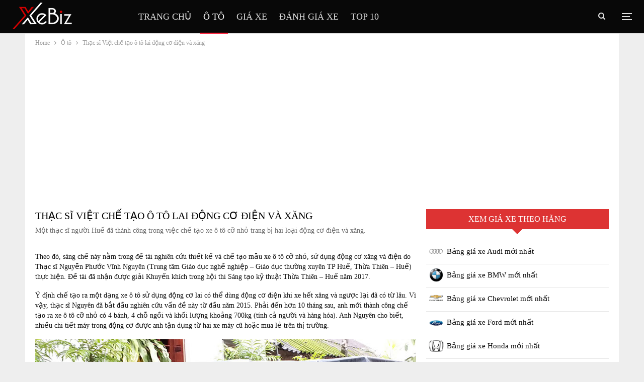

--- FILE ---
content_type: text/html; charset=UTF-8
request_url: https://xebiz.vn/thac-si-viet-che-tao-o-to-lai-dong-co-dien-va-xang/
body_size: 14101
content:
<!DOCTYPE html>
		<!--[if IE 8]>
	<html class="ie ie8" lang="en-US" prefix="og: https://ogp.me/ns#"> <![endif]-->
	<!--[if IE 9]>
	<html class="ie ie9" lang="en-US" prefix="og: https://ogp.me/ns#"> <![endif]-->
	<!--[if gt IE 9]><!-->
<html lang="en-US" prefix="og: https://ogp.me/ns#"> <!--<![endif]-->
	<head>
				<meta charset="UTF-8">
		<meta http-equiv="X-UA-Compatible" content="IE=edge">
		<meta name="viewport" content="width=device-width, initial-scale=1.0">
		<link rel="pingback" href="https://xebiz.vn/xmlrpc.php"/>

			<style>img:is([sizes="auto" i], [sizes^="auto," i]) { contain-intrinsic-size: 3000px 1500px }</style>
	
<!-- Search Engine Optimization by Rank Math - https://rankmath.com/ -->
<title>Thạc sĩ Việt chế tạo ô tô lai động cơ điện và xăng - Xebiz.vn</title>
<meta name="description" content="Một thạc sĩ người Huế đ&atilde; th&agrave;nh c&ocirc;ng trong việc chế tạo xe &ocirc; t&ocirc; cỡ nhỏ trang bị hai loại động cơ điện v&agrave; xăng."/>
<meta name="robots" content="follow, index, max-snippet:-1, max-video-preview:-1, max-image-preview:large"/>
<link rel="canonical" href="https://xebiz.vn/thac-si-viet-che-tao-o-to-lai-dong-co-dien-va-xang/" />
<meta property="og:locale" content="en_US" />
<meta property="og:type" content="article" />
<meta property="og:title" content="Thạc sĩ Việt chế tạo &ocirc; t&ocirc; lai động cơ điện v&agrave; xăng - Xebiz.vn" />
<meta property="og:description" content="Một thạc sĩ người Huế đ&atilde; th&agrave;nh c&ocirc;ng trong việc chế tạo xe &ocirc; t&ocirc; cỡ nhỏ trang bị hai loại động cơ điện v&agrave; xăng." />
<meta property="og:url" content="https://xebiz.vn/thac-si-viet-che-tao-o-to-lai-dong-co-dien-va-xang/" />
<meta property="og:site_name" content="Xebiz" />
<meta property="article:section" content="&Ocirc; t&ocirc;" />
<meta property="og:image" content="https://xebiz.vn/wp-content/uploads/2020/09/xe-o-to-lai-dong-co-bc37.jpg" />
<meta property="og:image:secure_url" content="https://xebiz.vn/wp-content/uploads/2020/09/xe-o-to-lai-dong-co-bc37.jpg" />
<meta property="og:image:width" content="800" />
<meta property="og:image:height" content="538" />
<meta property="og:image:alt" content="Thạc sĩ Việt chế tạo &ocirc; t&ocirc; lai động cơ điện v&agrave; xăng" />
<meta property="og:image:type" content="image/jpeg" />
<meta property="article:published_time" content="2020-07-31T02:19:52+07:00" />
<meta name="twitter:card" content="summary_large_image" />
<meta name="twitter:title" content="Thạc sĩ Việt chế tạo &ocirc; t&ocirc; lai động cơ điện v&agrave; xăng - Xebiz.vn" />
<meta name="twitter:description" content="Một thạc sĩ người Huế đ&atilde; th&agrave;nh c&ocirc;ng trong việc chế tạo xe &ocirc; t&ocirc; cỡ nhỏ trang bị hai loại động cơ điện v&agrave; xăng." />
<meta name="twitter:image" content="https://xebiz.vn/wp-content/uploads/2020/09/xe-o-to-lai-dong-co-bc37.jpg" />
<meta name="twitter:label1" content="Written by" />
<meta name="twitter:data1" content="admins" />
<meta name="twitter:label2" content="Time to read" />
<meta name="twitter:data2" content="2 minutes" />
<script type="application/ld+json" class="rank-math-schema">{"@context":"https://schema.org","@graph":[{"@type":["Organization","Person"],"@id":"https://xebiz.vn/#person","name":"admins","url":"https://xebiz.vn"},{"@type":"WebSite","@id":"https://xebiz.vn/#website","url":"https://xebiz.vn","name":"admins","publisher":{"@id":"https://xebiz.vn/#person"},"inLanguage":"en-US"},{"@type":"ImageObject","@id":"https://xebiz.vn/wp-content/uploads/2020/09/xe-o-to-lai-dong-co-bc37.jpg?v=1656588768","url":"https://xebiz.vn/wp-content/uploads/2020/09/xe-o-to-lai-dong-co-bc37.jpg?v=1656588768","width":"800","height":"538","caption":"Th\u1ea1c s\u0129 Vi\u1ec7t ch\u1ebf t\u1ea1o \u00f4 t\u00f4 lai \u0111\u1ed9ng c\u01a1 \u0111i\u1ec7n v\u00e0 x\u0103ng","inLanguage":"en-US"},{"@type":"WebPage","@id":"https://xebiz.vn/thac-si-viet-che-tao-o-to-lai-dong-co-dien-va-xang/#webpage","url":"https://xebiz.vn/thac-si-viet-che-tao-o-to-lai-dong-co-dien-va-xang/","name":"Th\u1ea1c s\u0129 Vi\u1ec7t ch\u1ebf t\u1ea1o \u00f4 t\u00f4 lai \u0111\u1ed9ng c\u01a1 \u0111i\u1ec7n v\u00e0 x\u0103ng - Xebiz.vn","datePublished":"2020-07-31T02:19:52+07:00","dateModified":"2020-07-31T02:19:52+07:00","isPartOf":{"@id":"https://xebiz.vn/#website"},"primaryImageOfPage":{"@id":"https://xebiz.vn/wp-content/uploads/2020/09/xe-o-to-lai-dong-co-bc37.jpg?v=1656588768"},"inLanguage":"en-US"},{"@type":"Person","@id":"https://xebiz.vn/author/admins/","name":"admins","url":"https://xebiz.vn/author/admins/","image":{"@type":"ImageObject","@id":"https://secure.gravatar.com/avatar/7ecb593adc9912e97114437adbab31d9?s=96&d=mm&r=g","url":"https://secure.gravatar.com/avatar/7ecb593adc9912e97114437adbab31d9?s=96&d=mm&r=g","caption":"admins","inLanguage":"en-US"},"sameAs":["https://xebiz.vn"]},{"@type":"BlogPosting","headline":"Th\u1ea1c s\u0129 Vi\u1ec7t ch\u1ebf t\u1ea1o \u00f4 t\u00f4 lai \u0111\u1ed9ng c\u01a1 \u0111i\u1ec7n v\u00e0 x\u0103ng - Xebiz.vn","datePublished":"2020-07-31T02:19:52+07:00","dateModified":"2020-07-31T02:19:52+07:00","articleSection":"\u00d4 t\u00f4","author":{"@id":"https://xebiz.vn/author/admins/","name":"admins"},"publisher":{"@id":"https://xebiz.vn/#person"},"description":"M\u1ed9t th\u1ea1c s\u0129 ng\u01b0\u1eddi Hu\u1ebf \u0111\u00e3 th\u00e0nh c\u00f4ng trong vi\u1ec7c ch\u1ebf t\u1ea1o xe \u00f4 t\u00f4 c\u1ee1 nh\u1ecf trang b\u1ecb hai lo\u1ea1i \u0111\u1ed9ng c\u01a1 \u0111i\u1ec7n v\u00e0 x\u0103ng.","name":"Th\u1ea1c s\u0129 Vi\u1ec7t ch\u1ebf t\u1ea1o \u00f4 t\u00f4 lai \u0111\u1ed9ng c\u01a1 \u0111i\u1ec7n v\u00e0 x\u0103ng - Xebiz.vn","@id":"https://xebiz.vn/thac-si-viet-che-tao-o-to-lai-dong-co-dien-va-xang/#richSnippet","isPartOf":{"@id":"https://xebiz.vn/thac-si-viet-che-tao-o-to-lai-dong-co-dien-va-xang/#webpage"},"image":{"@id":"https://xebiz.vn/wp-content/uploads/2020/09/xe-o-to-lai-dong-co-bc37.jpg?v=1656588768"},"inLanguage":"en-US","mainEntityOfPage":{"@id":"https://xebiz.vn/thac-si-viet-che-tao-o-to-lai-dong-co-dien-va-xang/#webpage"}}]}</script>
<!-- /Rank Math WordPress SEO plugin -->


<!-- Better Open Graph, Schema.org & Twitter Integration -->
<meta property="og:locale" content="en_us"/>
<meta property="og:site_name" content="Xebiz"/>
<meta property="og:url" content="https://xebiz.vn/thac-si-viet-che-tao-o-to-lai-dong-co-dien-va-xang/"/>
<meta property="og:title" content="Thạc sĩ Việt chế tạo &ocirc; t&ocirc; lai động cơ điện v&agrave; xăng"/>
<meta property="og:image" content="https://xebiz.vn/wp-content/uploads/2020/09/xe-o-to-lai-dong-co-bc37.jpg?v=1656588768"/>
<meta property="article:section" content="&Ocirc; t&ocirc;"/>
<meta property="og:description" content="Một thạc sĩ người Huế đ&atilde; th&agrave;nh c&ocirc;ng trong việc chế tạo xe &ocirc; t&ocirc; cỡ nhỏ trang bị hai loại động cơ điện v&agrave; xăng."/>
<meta property="og:type" content="article"/>
<meta name="twitter:card" content="summary"/>
<meta name="twitter:url" content="https://xebiz.vn/thac-si-viet-che-tao-o-to-lai-dong-co-dien-va-xang/"/>
<meta name="twitter:title" content="Thạc sĩ Việt chế tạo &ocirc; t&ocirc; lai động cơ điện v&agrave; xăng"/>
<meta name="twitter:description" content="Một thạc sĩ người Huế đ&atilde; th&agrave;nh c&ocirc;ng trong việc chế tạo xe &ocirc; t&ocirc; cỡ nhỏ trang bị hai loại động cơ điện v&agrave; xăng."/>
<meta name="twitter:image" content="https://xebiz.vn/wp-content/uploads/2020/09/xe-o-to-lai-dong-co-bc37.jpg?v=1656588768"/>
<!-- / Better Open Graph, Schema.org & Twitter Integration. -->
<link rel='dns-prefetch' href='//fonts.googleapis.com' />
<link rel="alternate" type="application/rss+xml" title="Xebiz &raquo; Feed" href="https://xebiz.vn/feed/" />
<link rel="alternate" type="application/rss+xml" title="Xebiz &raquo; Comments Feed" href="https://xebiz.vn/comments/feed/" />
<link rel="alternate" type="application/rss+xml" title="Xebiz &raquo; Thạc sĩ Việt chế tạo &ocirc; t&ocirc; lai động cơ điện v&agrave; xăng Comments Feed" href="https://xebiz.vn/thac-si-viet-che-tao-o-to-lai-dong-co-dien-va-xang/feed/" />
<style id='classic-theme-styles-inline-css' type='text/css'>
/*! This file is auto-generated */
.wp-block-button__link{color:#fff;background-color:#32373c;border-radius:9999px;box-shadow:none;text-decoration:none;padding:calc(.667em + 2px) calc(1.333em + 2px);font-size:1.125em}.wp-block-file__button{background:#32373c;color:#fff;text-decoration:none}
</style>
<style id='global-styles-inline-css' type='text/css'>
:root{--wp--preset--aspect-ratio--square: 1;--wp--preset--aspect-ratio--4-3: 4/3;--wp--preset--aspect-ratio--3-4: 3/4;--wp--preset--aspect-ratio--3-2: 3/2;--wp--preset--aspect-ratio--2-3: 2/3;--wp--preset--aspect-ratio--16-9: 16/9;--wp--preset--aspect-ratio--9-16: 9/16;--wp--preset--color--black: #000000;--wp--preset--color--cyan-bluish-gray: #abb8c3;--wp--preset--color--white: #ffffff;--wp--preset--color--pale-pink: #f78da7;--wp--preset--color--vivid-red: #cf2e2e;--wp--preset--color--luminous-vivid-orange: #ff6900;--wp--preset--color--luminous-vivid-amber: #fcb900;--wp--preset--color--light-green-cyan: #7bdcb5;--wp--preset--color--vivid-green-cyan: #00d084;--wp--preset--color--pale-cyan-blue: #8ed1fc;--wp--preset--color--vivid-cyan-blue: #0693e3;--wp--preset--color--vivid-purple: #9b51e0;--wp--preset--gradient--vivid-cyan-blue-to-vivid-purple: linear-gradient(135deg,rgba(6,147,227,1) 0%,rgb(155,81,224) 100%);--wp--preset--gradient--light-green-cyan-to-vivid-green-cyan: linear-gradient(135deg,rgb(122,220,180) 0%,rgb(0,208,130) 100%);--wp--preset--gradient--luminous-vivid-amber-to-luminous-vivid-orange: linear-gradient(135deg,rgba(252,185,0,1) 0%,rgba(255,105,0,1) 100%);--wp--preset--gradient--luminous-vivid-orange-to-vivid-red: linear-gradient(135deg,rgba(255,105,0,1) 0%,rgb(207,46,46) 100%);--wp--preset--gradient--very-light-gray-to-cyan-bluish-gray: linear-gradient(135deg,rgb(238,238,238) 0%,rgb(169,184,195) 100%);--wp--preset--gradient--cool-to-warm-spectrum: linear-gradient(135deg,rgb(74,234,220) 0%,rgb(151,120,209) 20%,rgb(207,42,186) 40%,rgb(238,44,130) 60%,rgb(251,105,98) 80%,rgb(254,248,76) 100%);--wp--preset--gradient--blush-light-purple: linear-gradient(135deg,rgb(255,206,236) 0%,rgb(152,150,240) 100%);--wp--preset--gradient--blush-bordeaux: linear-gradient(135deg,rgb(254,205,165) 0%,rgb(254,45,45) 50%,rgb(107,0,62) 100%);--wp--preset--gradient--luminous-dusk: linear-gradient(135deg,rgb(255,203,112) 0%,rgb(199,81,192) 50%,rgb(65,88,208) 100%);--wp--preset--gradient--pale-ocean: linear-gradient(135deg,rgb(255,245,203) 0%,rgb(182,227,212) 50%,rgb(51,167,181) 100%);--wp--preset--gradient--electric-grass: linear-gradient(135deg,rgb(202,248,128) 0%,rgb(113,206,126) 100%);--wp--preset--gradient--midnight: linear-gradient(135deg,rgb(2,3,129) 0%,rgb(40,116,252) 100%);--wp--preset--font-size--small: 13px;--wp--preset--font-size--medium: 20px;--wp--preset--font-size--large: 36px;--wp--preset--font-size--x-large: 42px;--wp--preset--spacing--20: 0.44rem;--wp--preset--spacing--30: 0.67rem;--wp--preset--spacing--40: 1rem;--wp--preset--spacing--50: 1.5rem;--wp--preset--spacing--60: 2.25rem;--wp--preset--spacing--70: 3.38rem;--wp--preset--spacing--80: 5.06rem;--wp--preset--shadow--natural: 6px 6px 9px rgba(0, 0, 0, 0.2);--wp--preset--shadow--deep: 12px 12px 50px rgba(0, 0, 0, 0.4);--wp--preset--shadow--sharp: 6px 6px 0px rgba(0, 0, 0, 0.2);--wp--preset--shadow--outlined: 6px 6px 0px -3px rgba(255, 255, 255, 1), 6px 6px rgba(0, 0, 0, 1);--wp--preset--shadow--crisp: 6px 6px 0px rgba(0, 0, 0, 1);}:where(.is-layout-flex){gap: 0.5em;}:where(.is-layout-grid){gap: 0.5em;}body .is-layout-flex{display: flex;}.is-layout-flex{flex-wrap: wrap;align-items: center;}.is-layout-flex > :is(*, div){margin: 0;}body .is-layout-grid{display: grid;}.is-layout-grid > :is(*, div){margin: 0;}:where(.wp-block-columns.is-layout-flex){gap: 2em;}:where(.wp-block-columns.is-layout-grid){gap: 2em;}:where(.wp-block-post-template.is-layout-flex){gap: 1.25em;}:where(.wp-block-post-template.is-layout-grid){gap: 1.25em;}.has-black-color{color: var(--wp--preset--color--black) !important;}.has-cyan-bluish-gray-color{color: var(--wp--preset--color--cyan-bluish-gray) !important;}.has-white-color{color: var(--wp--preset--color--white) !important;}.has-pale-pink-color{color: var(--wp--preset--color--pale-pink) !important;}.has-vivid-red-color{color: var(--wp--preset--color--vivid-red) !important;}.has-luminous-vivid-orange-color{color: var(--wp--preset--color--luminous-vivid-orange) !important;}.has-luminous-vivid-amber-color{color: var(--wp--preset--color--luminous-vivid-amber) !important;}.has-light-green-cyan-color{color: var(--wp--preset--color--light-green-cyan) !important;}.has-vivid-green-cyan-color{color: var(--wp--preset--color--vivid-green-cyan) !important;}.has-pale-cyan-blue-color{color: var(--wp--preset--color--pale-cyan-blue) !important;}.has-vivid-cyan-blue-color{color: var(--wp--preset--color--vivid-cyan-blue) !important;}.has-vivid-purple-color{color: var(--wp--preset--color--vivid-purple) !important;}.has-black-background-color{background-color: var(--wp--preset--color--black) !important;}.has-cyan-bluish-gray-background-color{background-color: var(--wp--preset--color--cyan-bluish-gray) !important;}.has-white-background-color{background-color: var(--wp--preset--color--white) !important;}.has-pale-pink-background-color{background-color: var(--wp--preset--color--pale-pink) !important;}.has-vivid-red-background-color{background-color: var(--wp--preset--color--vivid-red) !important;}.has-luminous-vivid-orange-background-color{background-color: var(--wp--preset--color--luminous-vivid-orange) !important;}.has-luminous-vivid-amber-background-color{background-color: var(--wp--preset--color--luminous-vivid-amber) !important;}.has-light-green-cyan-background-color{background-color: var(--wp--preset--color--light-green-cyan) !important;}.has-vivid-green-cyan-background-color{background-color: var(--wp--preset--color--vivid-green-cyan) !important;}.has-pale-cyan-blue-background-color{background-color: var(--wp--preset--color--pale-cyan-blue) !important;}.has-vivid-cyan-blue-background-color{background-color: var(--wp--preset--color--vivid-cyan-blue) !important;}.has-vivid-purple-background-color{background-color: var(--wp--preset--color--vivid-purple) !important;}.has-black-border-color{border-color: var(--wp--preset--color--black) !important;}.has-cyan-bluish-gray-border-color{border-color: var(--wp--preset--color--cyan-bluish-gray) !important;}.has-white-border-color{border-color: var(--wp--preset--color--white) !important;}.has-pale-pink-border-color{border-color: var(--wp--preset--color--pale-pink) !important;}.has-vivid-red-border-color{border-color: var(--wp--preset--color--vivid-red) !important;}.has-luminous-vivid-orange-border-color{border-color: var(--wp--preset--color--luminous-vivid-orange) !important;}.has-luminous-vivid-amber-border-color{border-color: var(--wp--preset--color--luminous-vivid-amber) !important;}.has-light-green-cyan-border-color{border-color: var(--wp--preset--color--light-green-cyan) !important;}.has-vivid-green-cyan-border-color{border-color: var(--wp--preset--color--vivid-green-cyan) !important;}.has-pale-cyan-blue-border-color{border-color: var(--wp--preset--color--pale-cyan-blue) !important;}.has-vivid-cyan-blue-border-color{border-color: var(--wp--preset--color--vivid-cyan-blue) !important;}.has-vivid-purple-border-color{border-color: var(--wp--preset--color--vivid-purple) !important;}.has-vivid-cyan-blue-to-vivid-purple-gradient-background{background: var(--wp--preset--gradient--vivid-cyan-blue-to-vivid-purple) !important;}.has-light-green-cyan-to-vivid-green-cyan-gradient-background{background: var(--wp--preset--gradient--light-green-cyan-to-vivid-green-cyan) !important;}.has-luminous-vivid-amber-to-luminous-vivid-orange-gradient-background{background: var(--wp--preset--gradient--luminous-vivid-amber-to-luminous-vivid-orange) !important;}.has-luminous-vivid-orange-to-vivid-red-gradient-background{background: var(--wp--preset--gradient--luminous-vivid-orange-to-vivid-red) !important;}.has-very-light-gray-to-cyan-bluish-gray-gradient-background{background: var(--wp--preset--gradient--very-light-gray-to-cyan-bluish-gray) !important;}.has-cool-to-warm-spectrum-gradient-background{background: var(--wp--preset--gradient--cool-to-warm-spectrum) !important;}.has-blush-light-purple-gradient-background{background: var(--wp--preset--gradient--blush-light-purple) !important;}.has-blush-bordeaux-gradient-background{background: var(--wp--preset--gradient--blush-bordeaux) !important;}.has-luminous-dusk-gradient-background{background: var(--wp--preset--gradient--luminous-dusk) !important;}.has-pale-ocean-gradient-background{background: var(--wp--preset--gradient--pale-ocean) !important;}.has-electric-grass-gradient-background{background: var(--wp--preset--gradient--electric-grass) !important;}.has-midnight-gradient-background{background: var(--wp--preset--gradient--midnight) !important;}.has-small-font-size{font-size: var(--wp--preset--font-size--small) !important;}.has-medium-font-size{font-size: var(--wp--preset--font-size--medium) !important;}.has-large-font-size{font-size: var(--wp--preset--font-size--large) !important;}.has-x-large-font-size{font-size: var(--wp--preset--font-size--x-large) !important;}
:where(.wp-block-post-template.is-layout-flex){gap: 1.25em;}:where(.wp-block-post-template.is-layout-grid){gap: 1.25em;}
:where(.wp-block-columns.is-layout-flex){gap: 2em;}:where(.wp-block-columns.is-layout-grid){gap: 2em;}
:root :where(.wp-block-pullquote){font-size: 1.5em;line-height: 1.6;}
</style>
<!--[if lt IE 9]>
<link rel='stylesheet' id='vc_lte_ie9-css' href='https://xebiz.vn/wp-content/plugins/js_composer/assets/css/vc_lte_ie9.min.css' type='text/css' media='screen' />
<![endif]-->
<link rel='stylesheet' id='wpo_min-header-0-css' href='https://xebiz.vn/wp-content/cache/wpo-minify/1762858593/assets/wpo-minify-header-8b4b516e.min.css' type='text/css' media='all' />
<!--[if lt IE 9]>
<script type="text/javascript" src="https://xebiz.vn/wp-content/themes/xebiz/includes/libs/better-framework/assets/js/respond.min.js" id="bf-respond-js"></script>
<![endif]-->
<script type="text/javascript" src="https://xebiz.vn/wp-content/cache/wpo-minify/1762858593/assets/wpo-minify-header-f5440c18.min.js" id="wpo_min-header-0-js"></script>
<!--[if lt IE 9]>
<script type="text/javascript" src="https://xebiz.vn/wp-content/themes/xebiz/includes/libs/better-framework/assets/js/html5shiv.min.js" id="bf-html5shiv-js"></script>
<![endif]-->
<link rel="https://api.w.org/" href="https://xebiz.vn/wp-json/" /><link rel="alternate" title="JSON" type="application/json" href="https://xebiz.vn/wp-json/wp/v2/posts/11064" /><link rel="EditURI" type="application/rsd+xml" title="RSD" href="https://xebiz.vn/xmlrpc.php?rsd" />
<meta name="generator" content="WordPress 6.7.4" />
<link rel='shortlink' href='https://xebiz.vn/?p=11064' />
<link rel="alternate" title="oEmbed (JSON)" type="application/json+oembed" href="https://xebiz.vn/wp-json/oembed/1.0/embed?url=https%3A%2F%2Fxebiz.vn%2Fthac-si-viet-che-tao-o-to-lai-dong-co-dien-va-xang%2F" />
<link rel="alternate" title="oEmbed (XML)" type="text/xml+oembed" href="https://xebiz.vn/wp-json/oembed/1.0/embed?url=https%3A%2F%2Fxebiz.vn%2Fthac-si-viet-che-tao-o-to-lai-dong-co-dien-va-xang%2F&amp;format=xml" />
<script async src="https://pagead2.googlesyndication.com/pagead/js/adsbygoogle.js?client=ca-pub-3732291296083997"
     crossorigin="anonymous"></script><meta name="generator" content="Powered by WPBakery Page Builder - drag and drop page builder for WordPress."/>
<script type="application/ld+json">{
    "@context": "http:\/\/schema.org\/",
    "@type": "Organization",
    "@id": "#organization",
    "logo": {
        "@type": "ImageObject",
        "url": "https:\/\/xebiz.vn\/wp-content\/uploads\/2020\/09\/logo-white.png"
    },
    "url": "https:\/\/xebiz.vn\/",
    "name": "Xebiz",
    "description": ""
}</script>
<script type="application/ld+json">{
    "@context": "http:\/\/schema.org\/",
    "@type": "WebSite",
    "name": "Xebiz",
    "alternateName": "",
    "url": "https:\/\/xebiz.vn\/"
}</script>
<script type="application/ld+json">{
    "@context": "http:\/\/schema.org\/",
    "@type": "BlogPosting",
    "headline": "Th\u1ea1c s\u0129 Vi\u1ec7t ch\u1ebf t\u1ea1o \u00f4 t\u00f4 lai \u0111\u1ed9ng c\u01a1 \u0111i\u1ec7n v\u00e0 x\u0103ng",
    "description": "M\u1ed9t th\u1ea1c s\u0129 ng\u01b0\u1eddi Hu\u1ebf \u0111\u00e3 th\u00e0nh c\u00f4ng trong vi\u1ec7c ch\u1ebf t\u1ea1o xe \u00f4 t\u00f4 c\u1ee1 nh\u1ecf trang b\u1ecb hai lo\u1ea1i \u0111\u1ed9ng c\u01a1 \u0111i\u1ec7n v\u00e0 x\u0103ng.",
    "datePublished": "2020-07-31",
    "dateModified": "2020-07-31",
    "author": {
        "@type": "Person",
        "@id": "#person-admins",
        "name": "admins"
    },
    "image": {
        "@type": "ImageObject",
        "url": "https:\/\/xebiz.vn\/wp-content\/uploads\/2020\/09\/xe-o-to-lai-dong-co-bc37.jpg?v=1656588768",
        "width": 800,
        "height": 538
    },
    "interactionStatistic": [
        {
            "@type": "InteractionCounter",
            "interactionType": "http:\/\/schema.org\/CommentAction",
            "userInteractionCount": "0"
        }
    ],
    "publisher": {
        "@id": "#organization"
    },
    "mainEntityOfPage": "https:\/\/xebiz.vn\/thac-si-viet-che-tao-o-to-lai-dong-co-dien-va-xang\/"
}</script>
<link rel='stylesheet' id='7.7.0-1762858592' href='https://xebiz.vn/wp-content/bs-booster-cache/756b7370dd32c6f61c8957c992fcd089.css' type='text/css' media='all' />
<link rel="icon" href="https://xebiz.vn/wp-content/uploads/2020/08/cropped-xebiz-favicon.png" sizes="32x32" />
<link rel="icon" href="https://xebiz.vn/wp-content/uploads/2020/08/cropped-xebiz-favicon.png" sizes="192x192" />
<link rel="apple-touch-icon" href="https://xebiz.vn/wp-content/uploads/2020/08/cropped-xebiz-favicon.png" />
<meta name="msapplication-TileImage" content="https://xebiz.vn/wp-content/uploads/2020/08/cropped-xebiz-favicon.png" />

<!-- BetterFramework Head Inline CSS -->
<style>
.widget.widget_nav_menu ul.menu li.current-menu-item>a
{     background-color: #fff !important;
    color: #fff;
    color: #fff;
    border: 1px solid #000;
    font-size: 30px;
    color: #a91313 !important;
    /* font-size: 18px !important; */
    font-weight: 700 !important;
    padding-left: 10px !important;
}

</style>
<!-- /BetterFramework Head Inline CSS-->
<noscript><style type="text/css"> .wpb_animate_when_almost_visible { opacity: 1; }</style></noscript>	</head>

<body data-rsssl=1 class="post-template-default single single-post postid-11064 single-format-standard bs-theme bs-publisher bs-publisher-car-news active-light-box ltr close-rh page-layout-2-col-right boxed active-sticky-sidebar main-menu-sticky-smart active-ajax-search single-prim-cat-18 single-cat-18  wpb-js-composer js-comp-ver-6.0.2 vc_responsive bs-ll-a" dir="ltr">
<div class="off-canvas-overlay"></div>
<div class="off-canvas-container left skin-white">
	<div class="off-canvas-inner">
		<span class="canvas-close"><i></i></span>
					<div class="off-canvas-header">
									<div class="logo">

						<a href="https://xebiz.vn/">
							<img src="https://xebiz.vn/wp-content/uploads/2020/08/xebiz-logo.png"
							     alt="Xebiz">
						</a>
					</div>
									<div class="site-description"></div>
			</div>
						<div class="off-canvas-search">
				<form role="search" method="get" action="https://xebiz.vn">
					<input type="text" name="s" value=""
					       placeholder="T&igrave;m kiếm...">
					<i class="fa fa-search"></i>
				</form>
			</div>
						<div class="off-canvas-menu">
				<div class="off-canvas-menu-fallback"></div>
			</div>
						<div class="off_canvas_footer">
				<div class="off_canvas_footer-info entry-content">
									</div>
			</div>
				</div>
</div>
	<header id="header" class="site-header header-style-8 full-width stretched" itemscope="itemscope" itemtype="https://schema.org/WPHeader">
				<div class="content-wrap">
			<div class="container">
				<div class="header-inner clearfix">
					<div id="site-branding" class="site-branding">
	<p  id="site-title" class="logo h1 img-logo">
	<a href="https://xebiz.vn/" itemprop="url" rel="home">
					<img id="site-logo" src="https://xebiz.vn/wp-content/uploads/2020/09/logo-white.png"
			     alt="XeBiz"  data-bsrjs="https://xebiz.vn/wp-content/uploads/2020/09/logo-white.png"  />

			<span class="site-title">XeBiz - </span>
				</a>
</p>
</div><!-- .site-branding -->
<nav id="menu-main" class="menu main-menu-container  show-search-item show-off-canvas menu-actions-btn-width-2" role="navigation" itemscope="itemscope" itemtype="https://schema.org/SiteNavigationElement">
			<div class="menu-action-buttons width-2">
							<div class="off-canvas-menu-icon-container off-icon-left">
					<div class="off-canvas-menu-icon">
						<div class="off-canvas-menu-icon-el"></div>
					</div>
				</div>
								<div class="search-container close">
					<span class="search-handler"><i class="fa fa-search"></i></span>

					<div class="search-box clearfix">
						<form role="search" method="get" class="search-form clearfix" action="https://xebiz.vn">
	<input type="search" class="search-field"
	       placeholder="T&igrave;m kiếm..."
	       value="" name="s"
	       title="T&igrave;m kiếm:"
	       autocomplete="off">
	<input type="submit" class="search-submit" value="T&igrave;m kiếm">
</form><!-- .search-form -->
					</div>
				</div>
						</div>
			<ul id="main-navigation" class="main-menu menu bsm-pure clearfix">
		<li id="menu-item-115" class="menu-item menu-item-type-post_type menu-item-object-page menu-item-home better-anim-fade menu-item-115"><a href="https://xebiz.vn/">Trang chủ</a></li>
<li id="menu-item-117" class="menu-item menu-item-type-taxonomy menu-item-object-category current-post-ancestor current-menu-parent current-post-parent menu-term-18 better-anim-fade menu-item-117"><a href="https://xebiz.vn/oto/">Ô tô</a></li>
<li id="menu-item-6996" class="menu-item menu-item-type-post_type menu-item-object-page better-anim-fade menu-item-6996"><a href="https://xebiz.vn/gia-xe/">Giá xe</a></li>
<li id="menu-item-23306" class="menu-item menu-item-type-taxonomy menu-item-object-category menu-term-884 better-anim-fade menu-item-23306"><a href="https://xebiz.vn/danh-gia-xe/">Đánh giá xe</a></li>
<li id="menu-item-23305" class="menu-item menu-item-type-taxonomy menu-item-object-category menu-term-885 better-anim-fade menu-item-23305"><a href="https://xebiz.vn/top-10/">Top 10</a></li>
	</ul><!-- #main-navigation -->
</nav><!-- .main-menu-container -->
				</div>
			</div>
		</div>
	</header><!-- .header -->
	<div class="rh-header clearfix dark deferred-block-exclude">
		<div class="rh-container clearfix">

			<div class="menu-container close">
				<span class="menu-handler"><span class="lines"></span></span>
			</div><!-- .menu-container -->

			<div class="logo-container rh-img-logo">
				<a href="https://xebiz.vn/" itemprop="url" rel="home">
											<img src="https://xebiz.vn/wp-content/uploads/2020/09/logo-white.png"
						     alt="Xebiz"  />				</a>
			</div><!-- .logo-container -->
		</div><!-- .rh-container -->
	</div><!-- .rh-header -->
		<div class="main-wrap content-main-wrap">
		<nav role="navigation" aria-label="Breadcrumbs" class="bf-breadcrumb clearfix bc-top-style"><div class="container bf-breadcrumb-container"><ul class="bf-breadcrumb-items" itemscope itemtype="http://schema.org/BreadcrumbList"><meta name="numberOfItems" content="3" /><meta name="itemListOrder" content="Ascending" /><li itemprop="itemListElement" itemscope itemtype="http://schema.org/ListItem" class="bf-breadcrumb-item bf-breadcrumb-begin"><a itemprop="item" href="https://xebiz.vn" rel="home"><span itemprop="name">Home</span></a><meta itemprop="position" content="1" /></li><li itemprop="itemListElement" itemscope itemtype="http://schema.org/ListItem" class="bf-breadcrumb-item"><a itemprop="item" href="https://xebiz.vn/oto/" ><span itemprop="name">Ô tô</span></a><meta itemprop="position" content="2" /></li><li itemprop="itemListElement" itemscope itemtype="http://schema.org/ListItem" class="bf-breadcrumb-item bf-breadcrumb-end"><span itemprop="name">Thạc sĩ Việt chế tạo ô tô lai động cơ điện và xăng</span><meta itemprop="item" content="https://xebiz.vn/thac-si-viet-che-tao-o-to-lai-dong-co-dien-va-xang/"/><meta itemprop="position" content="3" /></li></ul></div></nav><div class="content-wrap">
		<main id="content" class="content-container">

		<div class="container layout-2-col layout-2-col-1 layout-right-sidebar layout-bc-before post-template-1">
			<div class="row main-section">
										<div class="col-sm-8 content-column">
								<div class="single-container">
		<article id="post-11064" class="post-11064 post type-post status-publish format-standard has-post-thumbnail  category-oto single-post-content ">
						<div class="post-header post-tp-1-header">
									<h1 class="single-post-title">
						<span class="post-title" itemprop="headline">Thạc sĩ Việt chế tạo ô tô lai động cơ điện và xăng</span></h1>
										<div class="single-post-excerpt post-excerpt-at"><p>Một thạc sĩ người Huế đã thành công trong việc chế tạo xe ô tô cỡ nhỏ trang bị hai loại động cơ điện và xăng.</p>
</div>					<div class="post-meta-wrap clearfix">
											</div>
									<div class="single-featured">
									</div>
			</div>
						<div class="entry-content clearfix single-post-content">
				<p>Theo đó, sáng chế này nằm trong đề tài nghiên cứu thiết kế và chế tạo mẫu xe ô tô cỡ nhỏ, sử dụng động cơ xăng và điện do Thạc sĩ Nguyễn Phước Vĩnh Nguyên (Trung tâm Giáo dục nghề nghiệp – Giáo dục thường xuyên TP Huế, Thừa Thiên – Huế) thực hiện. Đề tài đã nhận được giải Khuyến khích trong hội thi Sáng tạo kỹ thuật Thừa Thiên – Huế năm 2017.</p>
 <p>Ý định chế tạo ra một dạng xe ô tô sử dụng động cơ lai có thể dùng động cơ điện khi xe hết xăng và ngược lại đã có từ lâu. Vì vậy, thạc sĩ Nguyên đã bắt đầu nghiên cứu vấn đề này từ đầu năm 2015. Phải đến hơn 10 tháng sau, anh mới thành công chế tạo ra xe ô tô cỡ nhỏ có 4 bánh, 4 chỗ ngồi và khối lượng khoảng 700kg (tính cả người và hàng hóa). Anh Nguyên cho biết, nhiều chi tiết máy trong động cơ được anh tận dụng từ hai xe máy cũ hoặc mua lẻ trên thị trường.</p>
 <p style="text-align: center;"  class="imageGalleryId"  data-desc="Thạc sĩ Việt chế tạo &ocirc; t&ocirc; lai động cơ điện v&agrave; xăng"><img alt="&ocirc; t&ocirc; lai động cơ điện v&agrave; xăng" data-class="" data-height="" data-style="" data-width=""  data-src="https://img.tinxe.vn/2018/01/22/KH6CG24z/xe-o-to-lai-dong-co--bc37.jpg" style="" title="Thạc sĩ Việt chế tạo &ocirc; t&ocirc; lai động cơ điện v&agrave; xăng"></p>
<div class="seubto seubto-clearfix seubto-post-inline seubto-float-left seubto-align-left seubto-column-1"></div> <p>Anh Nguyên cũng nói thêm: <em>“Với chiếc xe khi dùng động cơ điện thì động cơ xăng đứng yên, còn khi sử dụng động cơ xăng thì động cơ điện đứng yên, tôi đã chạy thử 5km, tải trọng trung bình, với tốc độ từ thấp lên cao, chi phí cho phần năng lượng khi xe chạy bằng động cơ điện là 35.000 đồng/100km và chạy bằng động cơ xăng là 56.000 đồng/100km (tương đương 3,5 lít xăng/100km). Kết quả là ô tô hoạt động ổn định, tốc độ được thay đổi một cách êm dịu và đạt tối đa 40km/h; hệ thống truyền lực và di động làm việc bình thường; hệ thống lái hoạt động ổn định; các cơ cấu khác trong xe hoạt động ổn định, chắc chắn.”</em></p>
 <p>Sau khi khảo sát và tính toán giá bán tại tỉnh Thừa Thiên – Huế, anh Nguyên cho biết giá thành của loại xe trang bị cả hai động cơ điện và xăng có giá bằng 1/6 xe ô tô điện hiện đang lưu thông trên đường. Theo anh Nguyên, người dùng có thể tiết kiệm được chi phí và có thể di chuyển xa hơn mà không sợ hết xăng hay hết điện. Hơn nữa, xe cũng ít gây tiếng ồn hay ô nhiễm môi trường và tiêu thụ nhiên liệu ít hơn so với ô tô thông thường vì có công suất động cơ nhỏ.</p>
 <p>Mặc dù vậy, anh Nguyên cũng sẽ tìm cách khắc phục những điểm hạn chế của thiết bị như tốc độ của xe (hiện chỉ đạt tối đa 40 km/h) hay loại bỏ tiếng kêu nhỏ khi tăng giảm tốc cũng như chạy tốc độ cao…</p>
 <p>Được biết, anh Nguyên hiện vẫn đang sử dụng chiếc xe trang bị động cơ xăng và điện do chính mình tạo ra để di chuyển.</p> 			</div>

						</article>
			</div>
<div class="post-related">

	<div class="section-heading sh-t4 sh-s4 ">

					<span class="h-text related-posts-heading">Bạn cũng có thể thích</span>
		
	</div>

	
					<div class="bs-pagination-wrapper main-term-none next_prev ">
			<div class="listing listing-thumbnail listing-tb-2 clearfix  scolumns-3 simple-grid include-last-mobile">
	<div  class="post-26258 type-post format-standard has-post-thumbnail   listing-item listing-item-thumbnail listing-item-tb-2 main-term-18">
<div class="item-inner clearfix">
			<div class="featured featured-type-featured-image">
			<div class="term-badges floated"><span class="term-badge term-18"><a href="https://xebiz.vn/oto/">Ô tô</a></span></div>			<a  title="Hyundai Stargazer Xả H&agrave;ng: Gi&aacute; Dưới 450 Triệu, Rẻ Nhất Ph&acirc;n Kh&uacute;c, So S&aacute;nh với Morning v&agrave; i10" data-src="https://xebiz.vn/wp-content/themes/xebiz/images/default-thumb/publisher-sm.png"					class="img-holder" href="https://xebiz.vn/hyundai-stargazer-xa-hang-gia-duoi-450-trieu-re-nhat-phan-khuc-so-sanh-voi-morning-va-i10/"></a>
					</div>
	<p class="title">	<a class="post-url" href="https://xebiz.vn/hyundai-stargazer-xa-hang-gia-duoi-450-trieu-re-nhat-phan-khuc-so-sanh-voi-morning-va-i10/" title="Hyundai Stargazer Xả H&agrave;ng: Gi&aacute; Dưới 450 Triệu, Rẻ Nhất Ph&acirc;n Kh&uacute;c, So S&aacute;nh với Morning v&agrave; i10">
			<span class="post-title">
				Hyundai Stargazer Xả Hàng: Giá Dưới 450 Triệu, Rẻ Nhất Phân Khúc, So Sánh với Morning…			</span>
	</a>
	</p></div>
</div >
<div  class="post-26064 type-post format-standard has-post-thumbnail   listing-item listing-item-thumbnail listing-item-tb-2 main-term-18">
<div class="item-inner clearfix">
			<div class="featured featured-type-featured-image">
			<div class="term-badges floated"><span class="term-badge term-18"><a href="https://xebiz.vn/oto/">Ô tô</a></span></div>			<a  alt="Honda Odyssey 2021 lộ diện" title="Honda Odyssey 2021 lộ diện, trang bị cửa trượt đ&oacute;ng mở bằng cảm biến chuyển động" data-src="https://xebiz.vn/wp-content/uploads/2020/09/Honda-Odyssey-2021-lộ-diện-trang-bị-cửa-trượt-đ&oacute;ng-mở-bằng-cảm-biến-chuyển-động.jpg?v=1656576468" data-bs-srcset="{&quot;baseurl&quot;:&quot;https:\/\/xebiz.vn\/wp-content\/uploads\/2020\/09\/&quot;,&quot;sizes&quot;:{&quot;1000&quot;:&quot;Honda-Odyssey-2021-l\u1ed9-di\u1ec7n-trang-b\u1ecb-c\u1eeda-tr\u01b0\u1ee3t-\u0111\u00f3ng-m\u1edf-b\u1eb1ng-c\u1ea3m-bi\u1ebfn-chuy\u1ec3n-\u0111\u1ed9ng.jpg&quot;}}"					class="img-holder" href="https://xebiz.vn/honda-odyssey-2021-lo-dien-trang-bi-cua-truot-dong-mo-bang-cam-bien-chuyen-dong/"></a>
					</div>
	<p class="title">	<a class="post-url" href="https://xebiz.vn/honda-odyssey-2021-lo-dien-trang-bi-cua-truot-dong-mo-bang-cam-bien-chuyen-dong/" title="Honda Odyssey 2021 lộ diện, trang bị cửa trượt đ&oacute;ng mở bằng cảm biến chuyển động">
			<span class="post-title">
				Honda Odyssey 2021 lộ diện, trang bị cửa trượt đóng mở bằng cảm biến chuyển động			</span>
	</a>
	</p></div>
</div >
<div  class="post-26073 type-post format-standard has-post-thumbnail   listing-item listing-item-thumbnail listing-item-tb-2 main-term-18">
<div class="item-inner clearfix">
			<div class="featured featured-type-featured-image">
			<div class="term-badges floated"><span class="term-badge term-18"><a href="https://xebiz.vn/oto/">Ô tô</a></span></div>			<a  alt="Kh&ocirc;ng dừng lại ở &ldquo;đại gia đ&aacute; qu&yacute;&rdquo;" title="Kh&ocirc;ng dừng lại ở &ldquo;đại gia đ&aacute; qu&yacute;&rdquo;, VinFast President tiếp tục được h&eacute; lộ th&ecirc;m 2 m&agrave;u sắc ngoại thất phong thủy" data-src="https://xebiz.vn/wp-content/uploads/2020/09/Kh&ocirc;ng-dừng-lại-ở-&ldquo;đại-gia-đ&aacute;-qu&yacute;&rdquo;-VinFast-President-tiếp-tục-được-h&eacute;-lộ-th&ecirc;m-2-m&agrave;u-sắc-ngoại-thất-phong-thủy.jpg?v=1656576461" data-bs-srcset="{&quot;baseurl&quot;:&quot;https:\/\/xebiz.vn\/wp-content\/uploads\/2020\/09\/&quot;,&quot;sizes&quot;:{&quot;1000&quot;:&quot;Kh\u00f4ng-d\u1eebng-l\u1ea1i-\u1edf-\u201c\u0111\u1ea1i-gia-\u0111\u00e1-qu\u00fd\u201d-VinFast-President-ti\u1ebfp-t\u1ee5c-\u0111\u01b0\u1ee3c-h\u00e9-l\u1ed9-th\u00eam-2-m\u00e0u-s\u1eafc-ngo\u1ea1i-th\u1ea5t-phong-th\u1ee7y.jpg&quot;}}"					class="img-holder" href="https://xebiz.vn/khong-dung-lai-o-dai-gia-da-quy-vinfast-president-tiep-tuc-duoc-he-lo-them-2-mau-sac-ngoai-that-phong-thuy/"></a>
					</div>
	<p class="title">	<a class="post-url" href="https://xebiz.vn/khong-dung-lai-o-dai-gia-da-quy-vinfast-president-tiep-tuc-duoc-he-lo-them-2-mau-sac-ngoai-that-phong-thuy/" title="Kh&ocirc;ng dừng lại ở &ldquo;đại gia đ&aacute; qu&yacute;&rdquo;, VinFast President tiếp tục được h&eacute; lộ th&ecirc;m 2 m&agrave;u sắc ngoại thất phong thủy">
			<span class="post-title">
				Không dừng lại ở “đại gia đá quý”, VinFast President tiếp tục được hé lộ thêm 2 màu…			</span>
	</a>
	</p></div>
</div >
<div  class="post-26090 type-post format-standard has-post-thumbnail   listing-item listing-item-thumbnail listing-item-tb-2 main-term-18">
<div class="item-inner clearfix">
			<div class="featured featured-type-featured-image">
			<div class="term-badges floated"><span class="term-badge term-18"><a href="https://xebiz.vn/oto/">Ô tô</a></span></div>			<a  alt="H&eacute; lộ th&ecirc;m h&igrave;nh ảnh nội thất VinFast President: c&oacute; cửa sổ trời" title="H&eacute; lộ th&ecirc;m h&igrave;nh ảnh nội thất VinFast President: c&oacute; cửa sổ trời, ghế bọc da th&ecirc;u chỉ đỏ, m&agrave;n h&igrave;nh giải tr&iacute; tiếp tục l&agrave; điểm nhấn" data-src="https://xebiz.vn/wp-content/uploads/2020/09/H&eacute;-lộ-th&ecirc;m-h&igrave;nh-ảnh-nội-thất-VinFast-President-c&oacute;-cửa-sổ-trời-ghế-bọc-da-th&ecirc;u-chỉ-đỏ-m&agrave;n-h&igrave;nh-giải-tr&iacute;-tiếp-tục-l&agrave;-điểm-nhấn.jpg?v=1656576450" data-bs-srcset="{&quot;baseurl&quot;:&quot;https:\/\/xebiz.vn\/wp-content\/uploads\/2020\/09\/&quot;,&quot;sizes&quot;:{&quot;1000&quot;:&quot;H\u00e9-l\u1ed9-th\u00eam-h\u00ecnh-\u1ea3nh-n\u1ed9i-th\u1ea5t-VinFast-President-c\u00f3-c\u1eeda-s\u1ed5-tr\u1eddi-gh\u1ebf-b\u1ecdc-da-th\u00eau-ch\u1ec9-\u0111\u1ecf-m\u00e0n-h\u00ecnh-gi\u1ea3i-tr\u00ed-ti\u1ebfp-t\u1ee5c-l\u00e0-\u0111i\u1ec3m-nh\u1ea5n.jpg&quot;}}"					class="img-holder" href="https://xebiz.vn/he-lo-them-hinh-anh-noi-that-vinfast-president-co-cua-so-troi-ghe-boc-da-theu-chi-do-man-hinh-giai-tri-tiep-tuc-la-diem-nhan/"></a>
					</div>
	<p class="title">	<a class="post-url" href="https://xebiz.vn/he-lo-them-hinh-anh-noi-that-vinfast-president-co-cua-so-troi-ghe-boc-da-theu-chi-do-man-hinh-giai-tri-tiep-tuc-la-diem-nhan/" title="H&eacute; lộ th&ecirc;m h&igrave;nh ảnh nội thất VinFast President: c&oacute; cửa sổ trời, ghế bọc da th&ecirc;u chỉ đỏ, m&agrave;n h&igrave;nh giải tr&iacute; tiếp tục l&agrave; điểm nhấn">
			<span class="post-title">
				Hé lộ thêm hình ảnh nội thất VinFast President: có cửa sổ trời, ghế bọc da thêu chỉ…			</span>
	</a>
	</p></div>
</div >
	</div>
	
	</div><div class="bs-pagination bs-ajax-pagination next_prev main-term-none clearfix">
			<script>var bs_ajax_paginate_1600527635 = '{"query":{"paginate":"next_prev","count":4,"post_type":"post","posts_per_page":4,"post__not_in":[11064],"ignore_sticky_posts":1,"post_status":["publish","private"],"category__in":[18],"tag__in":[],"remove_duplicates_ids":"11064","_layout":{"state":"1|1|0","page":"2-col-right"}},"type":"wp_query","view":"Publisher::fetch_related_posts","current_page":1,"ajax_url":"\/wp-admin\/admin-ajax.php","remove_duplicates":"1","remove_duplicates_ids":"11064","paginate":"next_prev","_layout":{"state":"1|1|0","page":"2-col-right"},"_bs_pagin_token":"0236e0c"}';</script>				<a href="#prev-1600527635" class="btn-bs-pagination prev disabled" rel="prev" data-id="1600527635"
				   title="Trước">
					<i class="fa fa-angle-left"
					   aria-hidden="true"></i> Prev				</a>
				<a href="#next-1600527635"  rel="next" class="btn-bs-pagination next"
				   data-id="1600527635" title="Kế tiếp">
					Next <i
							class="fa fa-angle-right" aria-hidden="true"></i>
				</a>
				</div></div>
						</div><!-- .content-column -->
												<div class="col-sm-4 sidebar-column sidebar-column-primary">
							<aside id="sidebar-primary-sidebar" class="sidebar" role="complementary" aria-label="Primary Sidebar Sidebar" itemscope="itemscope" itemtype="https://schema.org/WPSideBar">
	<div id="nav_menu-2" class=" h-ni h-c h-c-ffffff h-bg h-bg-dd3333 w-t primary-sidebar-widget widget widget_nav_menu"><div class="section-heading sh-t3 sh-s7"><span class="h-text">XEM GIÁ XE THEO HÃNG</span></div><div class="menu-hang-xe-container"><ul id="menu-hang-xe" class="menu"><li id="menu-item-7457" class="menu-have-icon menu-icon-type-custom-icon menu-item menu-item-type-post_type menu-item-object-page menu-item-7457"><a href="https://xebiz.vn/gia-xe-audi/"><i class="bf-icon bf-custom-icon "><img style="max-width:30px" src="https://xebiz.vn/wp-content/uploads/2020/09/logo-audi.png.webp"></i>Bảng giá xe Audi mới nhất</a></li>
<li id="menu-item-7458" class="menu-have-icon menu-icon-type-custom-icon menu-item menu-item-type-post_type menu-item-object-page menu-item-7458"><a href="https://xebiz.vn/gia-xe-bmw/"><i class="bf-icon bf-custom-icon "><img style="max-width:30px" src="https://xebiz.vn/wp-content/uploads/2020/09/logo-bmw.png.webp"></i>Bảng giá xe BMW mới nhất</a></li>
<li id="menu-item-7459" class="menu-have-icon menu-icon-type-custom-icon menu-item menu-item-type-post_type menu-item-object-page menu-item-7459"><a href="https://xebiz.vn/gia-xe-chevrolet/"><i class="bf-icon bf-custom-icon "><img style="max-width:30px" src="https://xebiz.vn/wp-content/uploads/2020/09/img_5f4e33452514f.png.webp"></i>Bảng giá xe Chevrolet mới nhất</a></li>
<li id="menu-item-7460" class="menu-have-icon menu-icon-type-custom-icon menu-item menu-item-type-post_type menu-item-object-page menu-item-7460"><a href="https://xebiz.vn/gia-xe-ford/"><i class="bf-icon bf-custom-icon "><img style="max-width:30px" src="https://xebiz.vn/wp-content/uploads/2020/09/logo-ford.png.webp"></i>Bảng giá xe Ford mới nhất</a></li>
<li id="menu-item-7461" class="menu-have-icon menu-icon-type-custom-icon menu-item menu-item-type-post_type menu-item-object-page menu-item-7461"><a href="https://xebiz.vn/gia-xe-honda/"><i class="bf-icon bf-custom-icon "><img style="max-width:30px" src="https://xebiz.vn/wp-content/uploads/2020/09/logo-honda.png.webp"></i>Bảng giá xe Honda mới nhất</a></li>
<li id="menu-item-7462" class="menu-have-icon menu-icon-type-custom-icon menu-item menu-item-type-post_type menu-item-object-page menu-item-7462"><a href="https://xebiz.vn/gia-xe-hyundai/"><i class="bf-icon bf-custom-icon "><img style="max-width:30px" src="https://xebiz.vn/wp-content/uploads/2020/09/logo-hyundai.png.webp"></i>Bảng giá xe Hyundai mới nhất</a></li>
<li id="menu-item-7463" class="menu-have-icon menu-icon-type-custom-icon menu-item menu-item-type-post_type menu-item-object-page menu-item-7463"><a href="https://xebiz.vn/gia-xe-isuzu/"><i class="bf-icon bf-custom-icon "><img style="max-width:30px" src="https://xebiz.vn/wp-content/uploads/2020/09/logo-isuzu.png.webp"></i>Bảng giá xe Isuzu mới nhất</a></li>
<li id="menu-item-7464" class="menu-have-icon menu-icon-type-custom-icon menu-item menu-item-type-post_type menu-item-object-page menu-item-7464"><a href="https://xebiz.vn/gia-xe-jaguar/"><i class="bf-icon bf-custom-icon "><img style="max-width:30px" src="https://xebiz.vn/wp-content/uploads/2020/09/logo-jaguar.png.webp"></i>Bảng giá xe Jaguar mới nhất</a></li>
<li id="menu-item-7465" class="menu-have-icon menu-icon-type-custom-icon menu-item menu-item-type-post_type menu-item-object-page menu-item-7465"><a href="https://xebiz.vn/gia-xe-kia/"><i class="bf-icon bf-custom-icon "><img style="max-width:30px" src="https://xebiz.vn/wp-content/uploads/2020/09/logo-kia.png.webp"></i>Bảng giá xe Kia mới nhất</a></li>
<li id="menu-item-7466" class="menu-have-icon menu-icon-type-custom-icon menu-item menu-item-type-post_type menu-item-object-page menu-item-7466"><a href="https://xebiz.vn/gia-xe-land-rover/"><i class="bf-icon bf-custom-icon "><img style="max-width:30px" src="https://xebiz.vn/wp-content/uploads/2020/09/logo-land-rover.png.webp"></i>Bảng giá xe Land Rover mới nhất</a></li>
<li id="menu-item-7467" class="menu-have-icon menu-icon-type-custom-icon menu-item menu-item-type-post_type menu-item-object-page menu-item-7467"><a href="https://xebiz.vn/gia-xe-lexus/"><i class="bf-icon bf-custom-icon "><img style="max-width:30px" src="https://xebiz.vn/wp-content/uploads/2020/09/logo-lexus.png.webp"></i>Bảng giá xe Lexus mới nhất</a></li>
<li id="menu-item-7468" class="menu-have-icon menu-icon-type-custom-icon menu-item menu-item-type-post_type menu-item-object-page menu-item-7468"><a href="https://xebiz.vn/gia-xe-mazda/"><i class="bf-icon bf-custom-icon "><img style="max-width:30px" src="https://xebiz.vn/wp-content/uploads/2020/09/logo-mazda.png"></i>Bảng giá xe Mazda mới nhất</a></li>
<li id="menu-item-7469" class="menu-have-icon menu-icon-type-custom-icon menu-item menu-item-type-post_type menu-item-object-page menu-item-7469"><a href="https://xebiz.vn/gia-xe-mercedes/"><i class="bf-icon bf-custom-icon "><img style="max-width:30px" src="https://xebiz.vn/wp-content/uploads/2020/09/logo-mercedes.png.webp"></i>Bảng giá xe Mercedes mới nhất</a></li>
<li id="menu-item-7470" class="menu-have-icon menu-icon-type-custom-icon menu-item menu-item-type-post_type menu-item-object-page menu-item-7470"><a href="https://xebiz.vn/gia-xe-mitsubishi/"><i class="bf-icon bf-custom-icon "><img style="max-width:30px" src="https://xebiz.vn/wp-content/uploads/2020/09/logo-mitsubishi.png.webp"></i>Bảng giá xe Mitsubishi mới nhất</a></li>
<li id="menu-item-7471" class="menu-have-icon menu-icon-type-custom-icon menu-item menu-item-type-post_type menu-item-object-page menu-item-7471"><a href="https://xebiz.vn/gia-xe-nissan/"><i class="bf-icon bf-custom-icon "><img style="max-width:30px" src="https://xebiz.vn/wp-content/uploads/2020/09/logo-nissan.png.webp"></i>Bảng giá xe Nissan mới nhất</a></li>
<li id="menu-item-7472" class="menu-have-icon menu-icon-type-custom-icon menu-item menu-item-type-post_type menu-item-object-page menu-item-7472"><a href="https://xebiz.vn/gia-xe-porsche/"><i class="bf-icon bf-custom-icon "><img style="max-width:30px" src="https://xebiz.vn/wp-content/uploads/2020/09/logo-porsche.png.webp"></i>Bảng giá xe Porsche mới nhất</a></li>
<li id="menu-item-7473" class="menu-have-icon menu-icon-type-custom-icon menu-item menu-item-type-post_type menu-item-object-page menu-item-7473"><a href="https://xebiz.vn/gia-xe-suzuki/"><i class="bf-icon bf-custom-icon "><img style="max-width:30px" src="https://xebiz.vn/wp-content/uploads/2020/09/logo-suzuki.png.webp"></i>Bảng giá xe Suzuki mới nhất</a></li>
<li id="menu-item-7474" class="menu-have-icon menu-icon-type-custom-icon menu-item menu-item-type-post_type menu-item-object-page menu-item-7474"><a href="https://xebiz.vn/gia-xe-toyota/"><i class="bf-icon bf-custom-icon "><img style="max-width:30px" src="https://xebiz.vn/wp-content/uploads/2020/09/logo-toyota.png.webp"></i>Bảng giá xe Toyota mới nhất</a></li>
<li id="menu-item-7475" class="menu-have-icon menu-icon-type-custom-icon menu-item menu-item-type-post_type menu-item-object-page menu-item-7475"><a href="https://xebiz.vn/gia-xe-vinfast/"><i class="bf-icon bf-custom-icon "><img style="max-width:30px" src="https://xebiz.vn/wp-content/uploads/2020/09/logo-vinfast.png.webp"></i>Bảng giá xe VinFast mới nhất</a></li>
<li id="menu-item-7476" class="menu-have-icon menu-icon-type-custom-icon menu-item menu-item-type-post_type menu-item-object-page menu-item-7476"><a href="https://xebiz.vn/gia-xe-volkswagen/"><i class="bf-icon bf-custom-icon "><img style="max-width:30px" src="https://xebiz.vn/wp-content/uploads/2020/09/logo-volkswagen.png.webp"></i>Bảng giá xe Volkswagen mới nhất</a></li>
</ul></div></div><div id="text-3" class=" h-ni w-t primary-sidebar-widget widget widget_text"><div class="section-heading sh-t1 sh-s2"><span class="h-text">Liên kết</span></div>			<div class="textwidget"><p><a href="https://xebiz.vn/benh-vien-sto-phuong-dong/" title="benh vien STO phuong dong">Bệnh viện STO Phương Đông</a></p>
</div>
		</div></aside>
						</div><!-- .primary-sidebar-column -->
									</div><!-- .main-section -->
		</div><!-- .container -->

	</main><!-- main -->
	</div><!-- .content-wrap -->
		</div><!-- .main-wrap -->
			<footer id="site-footer" class="site-footer full-width">
		<div class="footer-widgets light-text">
	<div class="content-wrap">
		<div class="container">
			<div class="row">
										<div class="col-sm-12">
							<aside id="sidebar-footer-1" class="sidebar" role="complementary" aria-label="Footer - Column 1 Sidebar" itemscope="itemscope" itemtype="https://schema.org/WPSideBar">
								<div id="bs-about-2" class=" h-ni w-nt footer-widget footer-column-1 widget widget_bs-about"><div  class="bs-shortcode bs-about ">
		<h4 class="about-title">
						<img class="logo-image" src="https://xebiz.vn/wp-content/uploads/2020/09/logo-white.png"
				     alt="">
				</h4>
	<div class="about-text">
		<p>Xebiz.vn là chuyên trang tổng hợp thông tin về ô tô, xe máy, giá xe phổ biến tại Việt Nam</p>
<p>         Liên hệ quảng cáo: <a href="/cdn-cgi/l/email-protection#f79e999198d98f92959e8db7909a969e9bd994989afdd7d7d7d7d7d7d7d7d7"><span class="__cf_email__" data-cfemail="036a6d656c2d7b66616a7943646e626a6f2d606c6e">[email&#160;protected]</span></a><br />
Hotline: 0983.883.281</p>
	</div>
	<ul class="about-icons-list"><li class="about-icon-item facebook"><a href="#" target="_blank"><i class="fa fa-facebook"></i></a></li><li class="about-icon-item twitter"><a href="#" target="_blank"><i class="fa fa-twitter"></i></a></li><li class="about-icon-item google-plus"><a href="#" target="_blank"><i class="fa fa-google"></i></a></li><li class="about-icon-item instagram"><a href="#" target="_blank"><i class="fa fa-instagram"></i></a></ul></div>
</div>							</aside>
						</div>
									</div>
		</div>
	</div>
</div>
		<div class="copy-footer">
			<div class="content-wrap">
				<div class="container">
						<div class="row">
		<div class="col-lg-12">
			<div id="menu-footer" class="menu footer-menu-wrapper" role="navigation" itemscope="itemscope" itemtype="https://schema.org/SiteNavigationElement">
				<nav class="footer-menu-container">
					<ul id="footer-navigation" class="footer-menu menu clearfix">
						<li id="menu-item-106" class="menu-item menu-item-type-post_type menu-item-object-page menu-item-home better-anim-fade menu-item-106"><a href="https://xebiz.vn/">Trang chủ</a></li>
<li id="menu-item-108" class="menu-item menu-item-type-taxonomy menu-item-object-category current-post-ancestor current-menu-parent current-post-parent menu-term-18 better-anim-fade menu-item-108"><a href="https://xebiz.vn/oto/">Ô tô</a></li>
<li id="menu-item-6995" class="menu-item menu-item-type-post_type menu-item-object-page better-anim-fade menu-item-6995"><a href="https://xebiz.vn/gia-xe/">Giá xe</a></li>
					</ul>
				</nav>
			</div>
		</div>
	</div>
					<div class="row footer-copy-row">
						<div class="copy-1 col-lg-6 col-md-6 col-sm-6 col-xs-12">
							© 2026 - Xebiz. All Rights Reserved.						</div>
						<div class="copy-2 col-lg-6 col-md-6 col-sm-6 col-xs-12">
							Website Design: <a href="https://xebiz.vn">Xebiz</a>						</div>
					</div>
				</div>
			</div>
		</div>
	</footer><!-- .footer -->
	<span class="back-top"><i class="fa fa-arrow-up"></i></span>

<!-- Global site tag (gtag.js) - Google Analytics -->
<script data-cfasync="false" src="/cdn-cgi/scripts/5c5dd728/cloudflare-static/email-decode.min.js"></script><script async src="https://www.googletagmanager.com/gtag/js?id=UA-176869962-1"></script>
<script>
  window.dataLayer = window.dataLayer || [];
  function gtag(){dataLayer.push(arguments);}
  gtag('js', new Date());

  gtag('config', 'UA-176869962-1');
</script>
		<div class="rh-cover noscroll  no-login-icon" >
			<span class="rh-close"></span>
			<div class="rh-panel rh-pm">
				<div class="rh-p-h">
									</div>

				<div class="rh-p-b">
										<div class="rh-c-m clearfix"></div>

											<form role="search" method="get" class="search-form" action="https://xebiz.vn">
							<input type="search" class="search-field"
							       placeholder="T&igrave;m kiếm..."
							       value="" name="s"
							       title="T&igrave;m kiếm:"
							       autocomplete="off">
							<input type="submit" class="search-submit" value="">
						</form>
										</div>
			</div>
					</div>
		<script type="text/javascript" id="wpo_min-footer-0-js-extra">
/* <![CDATA[ */
var better_post_views_vars = {"admin_ajax_url":"https:\/\/xebiz.vn\/wp-admin\/admin-ajax.php","post_id":"11064"};
var bs_pagination_loc = {"loading":"<div class=\"bs-loading\"><div><\/div><div><\/div><div><\/div><div><\/div><div><\/div><div><\/div><div><\/div><div><\/div><div><\/div><\/div>"};
var bs_smart_lists_loc = {"translations":{"nav_next":"Next","nav_prev":"Prev","trans_x_of_y":"%1$s of %2$s","trans_page_x_of_y":"Page %1$s of %2$s"}};
var publisher_theme_global_loc = {"page":{"boxed":"boxed"},"header":{"style":"style-8","boxed":"out-stretched"},"ajax_url":"https:\/\/xebiz.vn\/wp-admin\/admin-ajax.php","loading":"<div class=\"bs-loading\"><div><\/div><div><\/div><div><\/div><div><\/div><div><\/div><div><\/div><div><\/div><div><\/div><div><\/div><\/div>","translations":{"tabs_all":"T\u1ea5t c\u1ea3 c\u00e1c","tabs_more":"H\u01a1n","lightbox_expand":"Expand the image","lightbox_close":"Close"},"lightbox":{"not_classes":""},"main_menu":{"more_menu":"enable"},"top_menu":{"more_menu":"enable"},"skyscraper":{"sticky_gap":30,"sticky":true,"position":"after-header"},"share":{"more":true},"refresh_googletagads":"1","notification":{"subscribe_msg":"By clicking the subscribe button you will never miss the new articles!","subscribed_msg":"You're subscribed to notifications","subscribe_btn":"Subscribe","subscribed_btn":"Unsubscribe"}};
var publisher_theme_ajax_search_loc = {"ajax_url":"https:\/\/xebiz.vn\/wp-admin\/admin-ajax.php","previewMarkup":"<div class=\"ajax-search-results-wrapper ajax-search-no-product\">\n\t<div class=\"ajax-search-results\">\n\t\t<div class=\"ajax-ajax-posts-list\">\n\t\t\t<div class=\"ajax-posts-column\">\n\t\t\t\t<div class=\"clean-title heading-typo\">\n\t\t\t\t\t<span>b\u00e0i vi\u1ebft<\/span>\n\t\t\t\t<\/div>\n\t\t\t\t<div class=\"posts-lists\" data-section-name=\"posts\"><\/div>\n\t\t\t<\/div>\n\t\t<\/div>\n\t\t<div class=\"ajax-taxonomy-list\">\n\t\t\t<div class=\"ajax-categories-columns\">\n\t\t\t\t<div class=\"clean-title heading-typo\">\n\t\t\t\t\t<span>Th\u1ec3 lo\u1ea1i<\/span>\n\t\t\t\t<\/div>\n\t\t\t\t<div class=\"posts-lists\" data-section-name=\"categories\"><\/div>\n\t\t\t<\/div>\n\t\t\t<div class=\"ajax-tags-columns\">\n\t\t\t\t<div class=\"clean-title heading-typo\">\n\t\t\t\t\t<span>th\u1ebb<\/span>\n\t\t\t\t<\/div>\n\t\t\t\t<div class=\"posts-lists\" data-section-name=\"tags\"><\/div>\n\t\t\t<\/div>\n\t\t<\/div>\n\t<\/div>\n<\/div>\n","full_width":"0"};
/* ]]> */
</script>
<script type="text/javascript" src="https://xebiz.vn/wp-content/cache/wpo-minify/1762858593/assets/wpo-minify-footer-6d6941a0.min.js" id="wpo_min-footer-0-js"></script>

<script>
var seubto=function(t){"use strict";return{init:function(){0==seubto.ads_state()&&seubto.blocked_ads_fallback()},ads_state:function(){return void 0!==window.better_ads_adblock},blocked_ads_fallback:function(){var a=[];t(".seubto-container").each(function(){if("image"==t(this).data("type"))return 0;a.push({element_id:t(this).attr("id"),ad_id:t(this).data("adid")})}),a.length<1||jQuery.ajax({url:'https://xebiz.vn/wp-admin/admin-ajax.php',type:"POST",data:{action:"better_ads_manager_blocked_fallback",ads:a},success:function(a){var e=JSON.parse(a);t.each(e.ads,function(a,e){t("#"+e.element_id).html(e.code)})}})}}}(jQuery);jQuery(document).ready(function(){seubto.init()});

</script>


<!--<div id="sp-wrapper-hovering-format">
  <div id="sp-wrapper-hovering">
    <a href="https://s.shopee.vn/6pm8cZjJyd" target="_blank" rel="noopener noreferrer nofollow" id="sp-close-btn">
      <svg viewBox="0 0 16 16" stroke="#EE4D2D">
        <path stroke-linecap="round" d="M1.1,1.1L15.2,15.2"></path>
        <path stroke-linecap="round" d="M15,1L0.9,15.1"></path>
      </svg>
    </a>
    <div id="sp-wrapper-hovering-img">
      <a target="_blank" rel="noopener noreferrer nofollow" href="https://s.shopee.vn/6pm8cZjJyd">
        <div></div>
      </a>
    </div>
  </div>
</div> -->
<style>
  #sp-wrapper-hovering-format {
    position: fixed;
    top: 25%;
    right: 20px;
    z-index: 9999;
  }
  #sp-wrapper-hovering {
    width: 85px;
    height: 85px;
    position: relative;
  }
  #sp-close-btn {
    cursor: pointer;
    position: absolute;
    top: 0;
    right: 0;
    width: 24px;
    height: 24px;
    display: flex;
    align-items: center;
    justify-content: center;
    background: rgb(230, 230, 230);
    border-radius: 20px;
    border: 0.3px solid rgb(0, 0, 0);
    z-index: 9999;
  }
  #sp-close-btn svg {
    width: 10px;
    height: 10px;
    stroke: rgba(0, 0, 0, 0.5);
    stroke-width: 2px;
  }
  #sp-wrapper-hovering-img {
    width: 100%;
    height: 100%;
    overflow: hidden;
  }
  #sp-wrapper-hovering-img a {
    display: block;
    width: 100%;
    height: 100%;
  }
  #sp-wrapper-hovering-img div {
    width: 100%;
    height: 100%;
    background: url("https://xebiz.vn/wp-content/uploads/2025/02/voucher_live_snhxhw.png") no-repeat center/contain;
  }
</style>

<script defer src="https://static.cloudflareinsights.com/beacon.min.js/vcd15cbe7772f49c399c6a5babf22c1241717689176015" integrity="sha512-ZpsOmlRQV6y907TI0dKBHq9Md29nnaEIPlkf84rnaERnq6zvWvPUqr2ft8M1aS28oN72PdrCzSjY4U6VaAw1EQ==" data-cf-beacon='{"version":"2024.11.0","token":"5d46fbe8663140f3bacb50c463d6d4ae","r":1,"server_timing":{"name":{"cfCacheStatus":true,"cfEdge":true,"cfExtPri":true,"cfL4":true,"cfOrigin":true,"cfSpeedBrain":true},"location_startswith":null}}' crossorigin="anonymous"></script>
</body>
</html>

--- FILE ---
content_type: text/html; charset=UTF-8
request_url: https://xebiz.vn/wp-admin/admin-ajax.php
body_size: -162
content:
{"status":"succeed","html":"<i class=\"bf-icon  fa fa-eye\"><\/i> <b class=\"number\">19<\/b>"}

--- FILE ---
content_type: text/html; charset=utf-8
request_url: https://www.google.com/recaptcha/api2/aframe
body_size: 266
content:
<!DOCTYPE HTML><html><head><meta http-equiv="content-type" content="text/html; charset=UTF-8"></head><body><script nonce="QphAaQa-tJ5v7urGD2djzg">/** Anti-fraud and anti-abuse applications only. See google.com/recaptcha */ try{var clients={'sodar':'https://pagead2.googlesyndication.com/pagead/sodar?'};window.addEventListener("message",function(a){try{if(a.source===window.parent){var b=JSON.parse(a.data);var c=clients[b['id']];if(c){var d=document.createElement('img');d.src=c+b['params']+'&rc='+(localStorage.getItem("rc::a")?sessionStorage.getItem("rc::b"):"");window.document.body.appendChild(d);sessionStorage.setItem("rc::e",parseInt(sessionStorage.getItem("rc::e")||0)+1);localStorage.setItem("rc::h",'1768753596615');}}}catch(b){}});window.parent.postMessage("_grecaptcha_ready", "*");}catch(b){}</script></body></html>